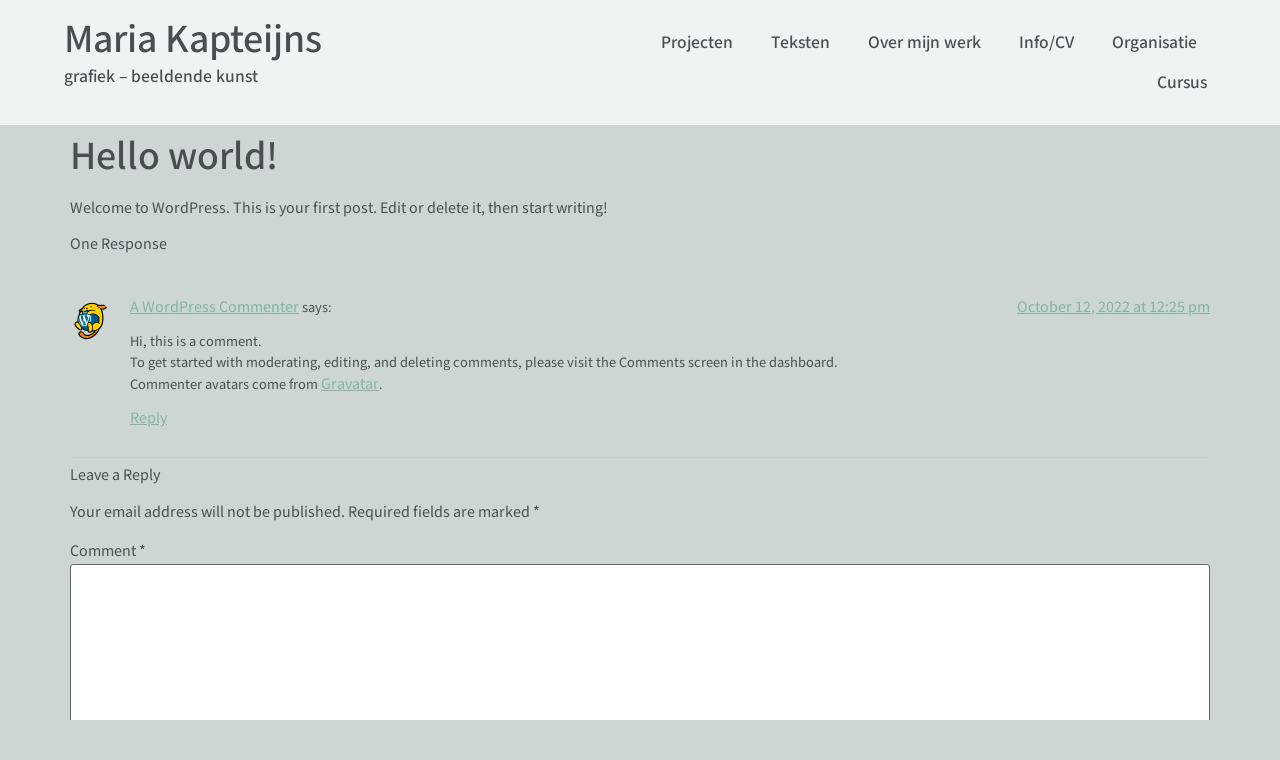

--- FILE ---
content_type: text/html; charset=UTF-8
request_url: https://mariakapteijns.nl/hello-world/
body_size: 12300
content:
<!doctype html>
<html lang="en-US">
<head>
<meta name="MobileOptimized" content="width" />
<meta name="HandheldFriendly" content="true" />
<meta name="generator" content="Drupal 8 (https://www.drupal.org)" />

	<meta charset="UTF-8">
	<meta name="viewport" content="width=device-width, initial-scale=1">
	<link rel="profile" href="https://gmpg.org/xfn/11">
	<title>Hello world! &#8211; Maria Kapteijns</title>
<meta name='robots' content='max-image-preview:large' />
<link rel="alternate" type="application/rss+xml" title="Maria Kapteijns &raquo; Feed" href="https://mariakapteijns.nl/feed/" />
<link rel="alternate" type="application/rss+xml" title="Maria Kapteijns &raquo; Comments Feed" href="https://mariakapteijns.nl/comments/feed/" />
<link rel="alternate" type="application/rss+xml" title="Maria Kapteijns &raquo; Hello world! Comments Feed" href="https://mariakapteijns.nl/hello-world/feed/" />
<link rel="alternate" title="oEmbed (JSON)" type="application/json+oembed" href="https://mariakapteijns.nl/wp-json/oembed/1.0/embed?url=https%3A%2F%2Fmariakapteijns.nl%2Fhello-world%2F" />
<link rel="alternate" title="oEmbed (XML)" type="text/xml+oembed" href="https://mariakapteijns.nl/wp-json/oembed/1.0/embed?url=https%3A%2F%2Fmariakapteijns.nl%2Fhello-world%2F&#038;format=xml" />
		<style>
			.lazyload,
			.lazyloading {
				max-width: 100%;
			}
		</style>
		<style id='wp-img-auto-sizes-contain-inline-css'>
img:is([sizes=auto i],[sizes^="auto," i]){contain-intrinsic-size:3000px 1500px}

</style>
<style id='wp-emoji-styles-inline-css'>

	img.wp-smiley, img.emoji {
		display: inline !important;
		border: none !important;
		box-shadow: none !important;
		height: 1em !important;
		width: 1em !important;
		margin: 0 0.07em !important;
		vertical-align: -0.1em !important;
		background: none !important;
		padding: 0 !important;
	}

</style>
<link rel='stylesheet' id='wp-block-library-css' href='https://mariakapteijns.nl/lib/css/dist/block-library/style.min.css' media='all' />
<link rel='stylesheet' id='jet-engine-frontend-css' href='https://mariakapteijns.nl/modules/6288320f55/assets/css/frontend.css' media='all' />
<style id='global-styles-inline-css'>
:root{--wp--preset--aspect-ratio--square: 1;--wp--preset--aspect-ratio--4-3: 4/3;--wp--preset--aspect-ratio--3-4: 3/4;--wp--preset--aspect-ratio--3-2: 3/2;--wp--preset--aspect-ratio--2-3: 2/3;--wp--preset--aspect-ratio--16-9: 16/9;--wp--preset--aspect-ratio--9-16: 9/16;--wp--preset--color--black: #000000;--wp--preset--color--cyan-bluish-gray: #abb8c3;--wp--preset--color--white: #ffffff;--wp--preset--color--pale-pink: #f78da7;--wp--preset--color--vivid-red: #cf2e2e;--wp--preset--color--luminous-vivid-orange: #ff6900;--wp--preset--color--luminous-vivid-amber: #fcb900;--wp--preset--color--light-green-cyan: #7bdcb5;--wp--preset--color--vivid-green-cyan: #00d084;--wp--preset--color--pale-cyan-blue: #8ed1fc;--wp--preset--color--vivid-cyan-blue: #0693e3;--wp--preset--color--vivid-purple: #9b51e0;--wp--preset--gradient--vivid-cyan-blue-to-vivid-purple: linear-gradient(135deg,rgb(6,147,227) 0%,rgb(155,81,224) 100%);--wp--preset--gradient--light-green-cyan-to-vivid-green-cyan: linear-gradient(135deg,rgb(122,220,180) 0%,rgb(0,208,130) 100%);--wp--preset--gradient--luminous-vivid-amber-to-luminous-vivid-orange: linear-gradient(135deg,rgb(252,185,0) 0%,rgb(255,105,0) 100%);--wp--preset--gradient--luminous-vivid-orange-to-vivid-red: linear-gradient(135deg,rgb(255,105,0) 0%,rgb(207,46,46) 100%);--wp--preset--gradient--very-light-gray-to-cyan-bluish-gray: linear-gradient(135deg,rgb(238,238,238) 0%,rgb(169,184,195) 100%);--wp--preset--gradient--cool-to-warm-spectrum: linear-gradient(135deg,rgb(74,234,220) 0%,rgb(151,120,209) 20%,rgb(207,42,186) 40%,rgb(238,44,130) 60%,rgb(251,105,98) 80%,rgb(254,248,76) 100%);--wp--preset--gradient--blush-light-purple: linear-gradient(135deg,rgb(255,206,236) 0%,rgb(152,150,240) 100%);--wp--preset--gradient--blush-bordeaux: linear-gradient(135deg,rgb(254,205,165) 0%,rgb(254,45,45) 50%,rgb(107,0,62) 100%);--wp--preset--gradient--luminous-dusk: linear-gradient(135deg,rgb(255,203,112) 0%,rgb(199,81,192) 50%,rgb(65,88,208) 100%);--wp--preset--gradient--pale-ocean: linear-gradient(135deg,rgb(255,245,203) 0%,rgb(182,227,212) 50%,rgb(51,167,181) 100%);--wp--preset--gradient--electric-grass: linear-gradient(135deg,rgb(202,248,128) 0%,rgb(113,206,126) 100%);--wp--preset--gradient--midnight: linear-gradient(135deg,rgb(2,3,129) 0%,rgb(40,116,252) 100%);--wp--preset--font-size--small: 13px;--wp--preset--font-size--medium: 20px;--wp--preset--font-size--large: 36px;--wp--preset--font-size--x-large: 42px;--wp--preset--spacing--20: 0.44rem;--wp--preset--spacing--30: 0.67rem;--wp--preset--spacing--40: 1rem;--wp--preset--spacing--50: 1.5rem;--wp--preset--spacing--60: 2.25rem;--wp--preset--spacing--70: 3.38rem;--wp--preset--spacing--80: 5.06rem;--wp--preset--shadow--natural: 6px 6px 9px rgba(0, 0, 0, 0.2);--wp--preset--shadow--deep: 12px 12px 50px rgba(0, 0, 0, 0.4);--wp--preset--shadow--sharp: 6px 6px 0px rgba(0, 0, 0, 0.2);--wp--preset--shadow--outlined: 6px 6px 0px -3px rgb(255, 255, 255), 6px 6px rgb(0, 0, 0);--wp--preset--shadow--crisp: 6px 6px 0px rgb(0, 0, 0);}:root { --wp--style--global--content-size: 800px;--wp--style--global--wide-size: 1200px; }:where(body) { margin: 0; }.wp-site-blocks > .alignleft { float: left; margin-right: 2em; }.wp-site-blocks > .alignright { float: right; margin-left: 2em; }.wp-site-blocks > .aligncenter { justify-content: center; margin-left: auto; margin-right: auto; }:where(.wp-site-blocks) > * { margin-block-start: 24px; margin-block-end: 0; }:where(.wp-site-blocks) > :first-child { margin-block-start: 0; }:where(.wp-site-blocks) > :last-child { margin-block-end: 0; }:root { --wp--style--block-gap: 24px; }:root :where(.is-layout-flow) > :first-child{margin-block-start: 0;}:root :where(.is-layout-flow) > :last-child{margin-block-end: 0;}:root :where(.is-layout-flow) > *{margin-block-start: 24px;margin-block-end: 0;}:root :where(.is-layout-constrained) > :first-child{margin-block-start: 0;}:root :where(.is-layout-constrained) > :last-child{margin-block-end: 0;}:root :where(.is-layout-constrained) > *{margin-block-start: 24px;margin-block-end: 0;}:root :where(.is-layout-flex){gap: 24px;}:root :where(.is-layout-grid){gap: 24px;}.is-layout-flow > .alignleft{float: left;margin-inline-start: 0;margin-inline-end: 2em;}.is-layout-flow > .alignright{float: right;margin-inline-start: 2em;margin-inline-end: 0;}.is-layout-flow > .aligncenter{margin-left: auto !important;margin-right: auto !important;}.is-layout-constrained > .alignleft{float: left;margin-inline-start: 0;margin-inline-end: 2em;}.is-layout-constrained > .alignright{float: right;margin-inline-start: 2em;margin-inline-end: 0;}.is-layout-constrained > .aligncenter{margin-left: auto !important;margin-right: auto !important;}.is-layout-constrained > :where(:not(.alignleft):not(.alignright):not(.alignfull)){max-width: var(--wp--style--global--content-size);margin-left: auto !important;margin-right: auto !important;}.is-layout-constrained > .alignwide{max-width: var(--wp--style--global--wide-size);}body .is-layout-flex{display: flex;}.is-layout-flex{flex-wrap: wrap;align-items: center;}.is-layout-flex > :is(*, div){margin: 0;}body .is-layout-grid{display: grid;}.is-layout-grid > :is(*, div){margin: 0;}body{padding-top: 0px;padding-right: 0px;padding-bottom: 0px;padding-left: 0px;}a:where(:not(.wp-element-button)){text-decoration: underline;}:root :where(.wp-element-button, .wp-block-button__link){background-color: #32373c;border-width: 0;color: #fff;font-family: inherit;font-size: inherit;font-style: inherit;font-weight: inherit;letter-spacing: inherit;line-height: inherit;padding-top: calc(0.667em + 2px);padding-right: calc(1.333em + 2px);padding-bottom: calc(0.667em + 2px);padding-left: calc(1.333em + 2px);text-decoration: none;text-transform: inherit;}.has-black-color{color: var(--wp--preset--color--black) !important;}.has-cyan-bluish-gray-color{color: var(--wp--preset--color--cyan-bluish-gray) !important;}.has-white-color{color: var(--wp--preset--color--white) !important;}.has-pale-pink-color{color: var(--wp--preset--color--pale-pink) !important;}.has-vivid-red-color{color: var(--wp--preset--color--vivid-red) !important;}.has-luminous-vivid-orange-color{color: var(--wp--preset--color--luminous-vivid-orange) !important;}.has-luminous-vivid-amber-color{color: var(--wp--preset--color--luminous-vivid-amber) !important;}.has-light-green-cyan-color{color: var(--wp--preset--color--light-green-cyan) !important;}.has-vivid-green-cyan-color{color: var(--wp--preset--color--vivid-green-cyan) !important;}.has-pale-cyan-blue-color{color: var(--wp--preset--color--pale-cyan-blue) !important;}.has-vivid-cyan-blue-color{color: var(--wp--preset--color--vivid-cyan-blue) !important;}.has-vivid-purple-color{color: var(--wp--preset--color--vivid-purple) !important;}.has-black-background-color{background-color: var(--wp--preset--color--black) !important;}.has-cyan-bluish-gray-background-color{background-color: var(--wp--preset--color--cyan-bluish-gray) !important;}.has-white-background-color{background-color: var(--wp--preset--color--white) !important;}.has-pale-pink-background-color{background-color: var(--wp--preset--color--pale-pink) !important;}.has-vivid-red-background-color{background-color: var(--wp--preset--color--vivid-red) !important;}.has-luminous-vivid-orange-background-color{background-color: var(--wp--preset--color--luminous-vivid-orange) !important;}.has-luminous-vivid-amber-background-color{background-color: var(--wp--preset--color--luminous-vivid-amber) !important;}.has-light-green-cyan-background-color{background-color: var(--wp--preset--color--light-green-cyan) !important;}.has-vivid-green-cyan-background-color{background-color: var(--wp--preset--color--vivid-green-cyan) !important;}.has-pale-cyan-blue-background-color{background-color: var(--wp--preset--color--pale-cyan-blue) !important;}.has-vivid-cyan-blue-background-color{background-color: var(--wp--preset--color--vivid-cyan-blue) !important;}.has-vivid-purple-background-color{background-color: var(--wp--preset--color--vivid-purple) !important;}.has-black-border-color{border-color: var(--wp--preset--color--black) !important;}.has-cyan-bluish-gray-border-color{border-color: var(--wp--preset--color--cyan-bluish-gray) !important;}.has-white-border-color{border-color: var(--wp--preset--color--white) !important;}.has-pale-pink-border-color{border-color: var(--wp--preset--color--pale-pink) !important;}.has-vivid-red-border-color{border-color: var(--wp--preset--color--vivid-red) !important;}.has-luminous-vivid-orange-border-color{border-color: var(--wp--preset--color--luminous-vivid-orange) !important;}.has-luminous-vivid-amber-border-color{border-color: var(--wp--preset--color--luminous-vivid-amber) !important;}.has-light-green-cyan-border-color{border-color: var(--wp--preset--color--light-green-cyan) !important;}.has-vivid-green-cyan-border-color{border-color: var(--wp--preset--color--vivid-green-cyan) !important;}.has-pale-cyan-blue-border-color{border-color: var(--wp--preset--color--pale-cyan-blue) !important;}.has-vivid-cyan-blue-border-color{border-color: var(--wp--preset--color--vivid-cyan-blue) !important;}.has-vivid-purple-border-color{border-color: var(--wp--preset--color--vivid-purple) !important;}.has-vivid-cyan-blue-to-vivid-purple-gradient-background{background: var(--wp--preset--gradient--vivid-cyan-blue-to-vivid-purple) !important;}.has-light-green-cyan-to-vivid-green-cyan-gradient-background{background: var(--wp--preset--gradient--light-green-cyan-to-vivid-green-cyan) !important;}.has-luminous-vivid-amber-to-luminous-vivid-orange-gradient-background{background: var(--wp--preset--gradient--luminous-vivid-amber-to-luminous-vivid-orange) !important;}.has-luminous-vivid-orange-to-vivid-red-gradient-background{background: var(--wp--preset--gradient--luminous-vivid-orange-to-vivid-red) !important;}.has-very-light-gray-to-cyan-bluish-gray-gradient-background{background: var(--wp--preset--gradient--very-light-gray-to-cyan-bluish-gray) !important;}.has-cool-to-warm-spectrum-gradient-background{background: var(--wp--preset--gradient--cool-to-warm-spectrum) !important;}.has-blush-light-purple-gradient-background{background: var(--wp--preset--gradient--blush-light-purple) !important;}.has-blush-bordeaux-gradient-background{background: var(--wp--preset--gradient--blush-bordeaux) !important;}.has-luminous-dusk-gradient-background{background: var(--wp--preset--gradient--luminous-dusk) !important;}.has-pale-ocean-gradient-background{background: var(--wp--preset--gradient--pale-ocean) !important;}.has-electric-grass-gradient-background{background: var(--wp--preset--gradient--electric-grass) !important;}.has-midnight-gradient-background{background: var(--wp--preset--gradient--midnight) !important;}.has-small-font-size{font-size: var(--wp--preset--font-size--small) !important;}.has-medium-font-size{font-size: var(--wp--preset--font-size--medium) !important;}.has-large-font-size{font-size: var(--wp--preset--font-size--large) !important;}.has-x-large-font-size{font-size: var(--wp--preset--font-size--x-large) !important;}
:root :where(.wp-block-pullquote){font-size: 1.5em;line-height: 1.6;}

</style>
<link rel='stylesheet' id='hello-elementor-css' href='https://mariakapteijns.nl/views/7a3fccae50/assets/css/reset.css' media='all' />
<link rel='stylesheet' id='hello-elementor-theme-style-css' href='https://mariakapteijns.nl/views/7a3fccae50/assets/css/theme.css' media='all' />
<link rel='stylesheet' id='hello-elementor-header-footer-css' href='https://mariakapteijns.nl/views/7a3fccae50/assets/css/header-footer.css' media='all' />
<link rel='stylesheet' id='elementor-frontend-css' href='https://mariakapteijns.nl/modules/f65f29574d/assets/css/frontend.min.css' media='all' />
<link rel='stylesheet' id='elementor-post-6-css' href='https://mariakapteijns.nl/storage/elementor/css/post-6.css' media='all' />
<link rel='stylesheet' id='widget-heading-css' href='https://mariakapteijns.nl/modules/f65f29574d/assets/css/widget-heading.min.css' media='all' />
<link rel='stylesheet' id='widget-nav-menu-css' href='https://mariakapteijns.nl/modules/ccc473c329/assets/css/widget-nav-menu.min.css' media='all' />
<link rel='stylesheet' id='e-sticky-css' href='https://mariakapteijns.nl/modules/ccc473c329/assets/css/modules/sticky.min.css' media='all' />
<link rel='stylesheet' id='widget-social-icons-css' href='https://mariakapteijns.nl/modules/f65f29574d/assets/css/widget-social-icons.min.css' media='all' />
<link rel='stylesheet' id='e-apple-webkit-css' href='https://mariakapteijns.nl/modules/f65f29574d/assets/css/conditionals/apple-webkit.min.css' media='all' />
<link rel='stylesheet' id='elementor-icons-css' href='https://mariakapteijns.nl/modules/f65f29574d/assets/lib/eicons/css/elementor-icons.min.css' media='all' />
<link rel='stylesheet' id='elementor-post-537-css' href='https://mariakapteijns.nl/storage/elementor/css/post-537.css' media='all' />
<link rel='stylesheet' id='elementor-post-548-css' href='https://mariakapteijns.nl/storage/elementor/css/post-548.css' media='all' />
<link rel='stylesheet' id='elementor-gf-local-mada-css' href='https://mariakapteijns.nl/storage/elementor/google-fonts/css/mada.css' media='all' />
<link rel='stylesheet' id='elementor-icons-shared-0-css' href='https://mariakapteijns.nl/modules/f65f29574d/assets/lib/font-awesome/css/fontawesome.min.css' media='all' />
<link rel='stylesheet' id='elementor-icons-fa-solid-css' href='https://mariakapteijns.nl/modules/f65f29574d/assets/lib/font-awesome/css/solid.min.css' media='all' />
<link rel='stylesheet' id='elementor-icons-fa-brands-css' href='https://mariakapteijns.nl/modules/f65f29574d/assets/lib/font-awesome/css/brands.min.css' media='all' />
<script src="https://mariakapteijns.nl/lib/js/jquery/jquery.min.js" id="jquery-core-js"></script>
<script src="https://mariakapteijns.nl/lib/js/jquery/jquery-migrate.min.js" id="jquery-migrate-js"></script>
<link rel="canonical" href="https://mariakapteijns.nl/hello-world/" />
<link rel='shortlink' href='https://mariakapteijns.nl/?p=1' />
		<script>
			document.documentElement.className = document.documentElement.className.replace('no-js', 'js');
		</script>
				<style>
			.no-js img.lazyload {
				display: none;
			}

			figure.wp-block-image img.lazyloading {
				min-width: 150px;
			}

			.lazyload,
			.lazyloading {
				--smush-placeholder-width: 100px;
				--smush-placeholder-aspect-ratio: 1/1;
				width: var(--smush-image-width, var(--smush-placeholder-width)) !important;
				aspect-ratio: var(--smush-image-aspect-ratio, var(--smush-placeholder-aspect-ratio)) !important;
			}

						.lazyload, .lazyloading {
				opacity: 0;
			}

			.lazyloaded {
				opacity: 1;
				transition: opacity 400ms;
				transition-delay: 0ms;
			}

					</style>
		
			<style>
				.e-con.e-parent:nth-of-type(n+4):not(.e-lazyloaded):not(.e-no-lazyload),
				.e-con.e-parent:nth-of-type(n+4):not(.e-lazyloaded):not(.e-no-lazyload) * {
					background-image: none !important;
				}
				@media screen and (max-height: 1024px) {
					.e-con.e-parent:nth-of-type(n+3):not(.e-lazyloaded):not(.e-no-lazyload),
					.e-con.e-parent:nth-of-type(n+3):not(.e-lazyloaded):not(.e-no-lazyload) * {
						background-image: none !important;
					}
				}
				@media screen and (max-height: 640px) {
					.e-con.e-parent:nth-of-type(n+2):not(.e-lazyloaded):not(.e-no-lazyload),
					.e-con.e-parent:nth-of-type(n+2):not(.e-lazyloaded):not(.e-no-lazyload) * {
						background-image: none !important;
					}
				}
			</style>
			<link rel="icon" href="https://mariakapteijns.nl/storage/2022/11/T13N-150x150.jpg" sizes="32x32" />
<link rel="icon" href="https://mariakapteijns.nl/storage/2022/11/T13N.jpg" sizes="192x192" />
<link rel="apple-touch-icon" href="https://mariakapteijns.nl/storage/2022/11/T13N.jpg" />
<meta name="msapplication-TileImage" content="https://mariakapteijns.nl/storage/2022/11/T13N.jpg" />
</head>
<body class="wp-singular post-template-default single single-post postid-1 single-format-standard wp-custom-logo wp-embed-responsive wp-theme-hello-elementor hello-elementor-default elementor-default elementor-kit-6">


<a class="skip-link screen-reader-text" href="#content">Skip to content</a>

		<header data-elementor-type="header" data-elementor-id="537" class="elementor elementor-537 elementor-location-header" data-elementor-post-type="elementor_library">
					<section class="elementor-section elementor-top-section elementor-element elementor-element-67fe0a85 elementor-section-full_width elementor-section-height-min-height elementor-section-items-stretch elementor-section-height-default" data-id="67fe0a85" data-element_type="section" data-settings="{&quot;sticky&quot;:&quot;top&quot;,&quot;background_background&quot;:&quot;classic&quot;,&quot;jet_parallax_layout_list&quot;:[],&quot;sticky_on&quot;:[&quot;desktop&quot;,&quot;tablet&quot;,&quot;mobile&quot;],&quot;sticky_offset&quot;:0,&quot;sticky_effects_offset&quot;:0,&quot;sticky_anchor_link_offset&quot;:0}">
						<div class="elementor-container elementor-column-gap-default">
					<div class="elementor-column elementor-col-50 elementor-top-column elementor-element elementor-element-3169403f" data-id="3169403f" data-element_type="column">
			<div class="elementor-widget-wrap elementor-element-populated">
						<div class="elementor-element elementor-element-d9103ae elementor-widget elementor-widget-heading" data-id="d9103ae" data-element_type="widget" data-widget_type="heading.default">
				<div class="elementor-widget-container">
					<h2 class="elementor-heading-title elementor-size-default">Maria Kapteijns </h2>				</div>
				</div>
				<div class="elementor-element elementor-element-e52afcc elementor-hidden-mobile elementor-widget elementor-widget-text-editor" data-id="e52afcc" data-element_type="widget" data-widget_type="text-editor.default">
				<div class="elementor-widget-container">
									<p>grafiek &#8211; beeldende kunst </p>								</div>
				</div>
					</div>
		</div>
				<div class="elementor-column elementor-col-50 elementor-top-column elementor-element elementor-element-1a0e3d98" data-id="1a0e3d98" data-element_type="column">
			<div class="elementor-widget-wrap elementor-element-populated">
						<div class="elementor-element elementor-element-236e86f7 elementor-nav-menu__align-end elementor-widget__width-initial elementor-nav-menu--dropdown-tablet elementor-nav-menu__text-align-aside elementor-nav-menu--toggle elementor-nav-menu--burger elementor-widget elementor-widget-nav-menu" data-id="236e86f7" data-element_type="widget" data-settings="{&quot;layout&quot;:&quot;horizontal&quot;,&quot;submenu_icon&quot;:{&quot;value&quot;:&quot;&lt;i class=\&quot;fas fa-caret-down\&quot; aria-hidden=\&quot;true\&quot;&gt;&lt;\/i&gt;&quot;,&quot;library&quot;:&quot;fa-solid&quot;},&quot;toggle&quot;:&quot;burger&quot;}" data-widget_type="nav-menu.default">
				<div class="elementor-widget-container">
								<nav aria-label="Menu" class="elementor-nav-menu--main elementor-nav-menu__container elementor-nav-menu--layout-horizontal e--pointer-framed e--animation-fade">
				<ul id="menu-1-236e86f7" class="elementor-nav-menu"><li class="menu-item menu-item-type-post_type menu-item-object-page menu-item-home menu-item-194"><a href="https://mariakapteijns.nl/" class="elementor-item">Projecten</a></li>
<li class="menu-item menu-item-type-post_type menu-item-object-page menu-item-195"><a href="https://mariakapteijns.nl/teksten/" class="elementor-item">Teksten</a></li>
<li class="menu-item menu-item-type-post_type menu-item-object-page menu-item-196"><a href="https://mariakapteijns.nl/over-mijn-werk/" class="elementor-item">Over mijn werk</a></li>
<li class="menu-item menu-item-type-post_type menu-item-object-page menu-item-197"><a href="https://mariakapteijns.nl/info-cv/" class="elementor-item">Info/CV</a></li>
<li class="menu-item menu-item-type-post_type menu-item-object-page menu-item-904"><a href="https://mariakapteijns.nl/organisatie/" class="elementor-item">Organisatie</a></li>
<li class="menu-item menu-item-type-post_type menu-item-object-page menu-item-855"><a href="https://mariakapteijns.nl/cursus/" class="elementor-item">Cursus</a></li>
</ul>			</nav>
					<div class="elementor-menu-toggle" role="button" tabindex="0" aria-label="Menu Toggle" aria-expanded="false">
			<i aria-hidden="true" role="presentation" class="elementor-menu-toggle__icon--open eicon-menu-bar"></i><i aria-hidden="true" role="presentation" class="elementor-menu-toggle__icon--close eicon-close"></i>		</div>
					<nav class="elementor-nav-menu--dropdown elementor-nav-menu__container" aria-hidden="true">
				<ul id="menu-2-236e86f7" class="elementor-nav-menu"><li class="menu-item menu-item-type-post_type menu-item-object-page menu-item-home menu-item-194"><a href="https://mariakapteijns.nl/" class="elementor-item" tabindex="-1">Projecten</a></li>
<li class="menu-item menu-item-type-post_type menu-item-object-page menu-item-195"><a href="https://mariakapteijns.nl/teksten/" class="elementor-item" tabindex="-1">Teksten</a></li>
<li class="menu-item menu-item-type-post_type menu-item-object-page menu-item-196"><a href="https://mariakapteijns.nl/over-mijn-werk/" class="elementor-item" tabindex="-1">Over mijn werk</a></li>
<li class="menu-item menu-item-type-post_type menu-item-object-page menu-item-197"><a href="https://mariakapteijns.nl/info-cv/" class="elementor-item" tabindex="-1">Info/CV</a></li>
<li class="menu-item menu-item-type-post_type menu-item-object-page menu-item-904"><a href="https://mariakapteijns.nl/organisatie/" class="elementor-item" tabindex="-1">Organisatie</a></li>
<li class="menu-item menu-item-type-post_type menu-item-object-page menu-item-855"><a href="https://mariakapteijns.nl/cursus/" class="elementor-item" tabindex="-1">Cursus</a></li>
</ul>			</nav>
						</div>
				</div>
					</div>
		</div>
					</div>
		</section>
				</header>
		
<main id="content" class="site-main post-1 post type-post status-publish format-standard hentry category-uncategorized">

			<div class="page-header">
			<h1 class="entry-title">Hello world!</h1>		</div>
	
	<div class="page-content">
		
<p>Welcome to WordPress. This is your first post. Edit or delete it, then start writing!</p>

		
			</div>

	<section id="comments" class="comments-area">

			<h2 class="title-comments">
			One Response		</h2>

		
		<ol class="comment-list">
					<li id="comment-1" class="comment even thread-even depth-1">
			<article id="div-comment-1" class="comment-body">
				<footer class="comment-meta">
					<div class="comment-author vcard">
						<img alt='' data-src='https://secure.gravatar.com/avatar/8e1606e6fba450a9362af43874c1b2dfad34c782e33d0a51e1b46c18a2a567dd?s=42&#038;d=mm&#038;r=g' data-srcset='https://secure.gravatar.com/avatar/8e1606e6fba450a9362af43874c1b2dfad34c782e33d0a51e1b46c18a2a567dd?s=84&#038;d=mm&#038;r=g 2x' class='avatar avatar-42 photo lazyload' height='42' width='42' decoding='async' src='[data-uri]' style='--smush-placeholder-width: 42px; --smush-placeholder-aspect-ratio: 42/42;' />						<b class="fn"><a href="https://wordpress.org/" class="url" rel="ugc external nofollow">A WordPress Commenter</a></b> <span class="says">says:</span>					</div>

					<div class="comment-metadata">
						<a href="https://mariakapteijns.nl/hello-world/#comment-1"><time datetime="2022-10-12T12:25:06+02:00">October 12, 2022 at 12:25 pm</time></a>					</div>

									</footer>

				<div class="comment-content">
					<p>Hi, this is a comment.<br />
To get started with moderating, editing, and deleting comments, please visit the Comments screen in the dashboard.<br />
Commenter avatars come from <a href="https://en.gravatar.com/">Gravatar</a>.</p>
				</div>

				<div class="reply"><a rel="nofollow" class="comment-reply-link" href="https://mariakapteijns.nl/hello-world/?replytocom=1#respond" data-commentid="1" data-postid="1" data-belowelement="div-comment-1" data-respondelement="respond" data-replyto="Reply to A WordPress Commenter" aria-label="Reply to A WordPress Commenter">Reply</a></div>			</article>
		</li>
		</ol>

		
	
		<div id="respond" class="comment-respond">
		<h2 id="reply-title" class="comment-reply-title">Leave a Reply <small><a rel="nofollow" id="cancel-comment-reply-link" href="/hello-world/#respond" style="display:none;">Cancel reply</a></small></h2><form action="https://mariakapteijns.nl/comments/" method="post" id="commentform" class="comment-form"><p class="comment-notes"><span id="email-notes">Your email address will not be published.</span> <span class="required-field-message">Required fields are marked <span class="required">*</span></span></p><p class="comment-form-comment"><label for="comment">Comment <span class="required">*</span></label> <textarea id="comment" name="comment" cols="45" rows="8" maxlength="65525" required></textarea></p><p class="comment-form-author"><label for="author">Name</label> <input id="author" name="author" type="text" value="" size="30" maxlength="245" autocomplete="name" /></p>
<p class="comment-form-email"><label for="email">Email</label> <input id="email" name="email" type="email" value="" size="30" maxlength="100" aria-describedby="email-notes" autocomplete="email" /></p>
<p class="comment-form-url"><label for="url">Website</label> <input id="url" name="url" type="url" value="" size="30" maxlength="200" autocomplete="url" /></p>
<p class="comment-form-cookies-consent"><input id="wp-comment-cookies-consent" name="wp-comment-cookies-consent" type="checkbox" value="yes" /> <label for="wp-comment-cookies-consent">Save my name, email, and website in this browser for the next time I comment.</label></p>
<p class="form-submit"><input name="submit" type="submit" id="submit" class="submit" value="Post Comment" /> <input type='hidden' name='comment_post_ID' value='1' id='comment_post_ID' />
<input type='hidden' name='comment_parent' id='comment_parent' value='0' />
</p></form>	</div>
	
</section>

</main>

			<footer data-elementor-type="footer" data-elementor-id="548" class="elementor elementor-548 elementor-location-footer" data-elementor-post-type="elementor_library">
					<footer class="elementor-section elementor-top-section elementor-element elementor-element-6cc76433 elementor-section-height-min-height elementor-section-content-middle elementor-section-boxed elementor-section-height-default elementor-section-items-middle" data-id="6cc76433" data-element_type="section" data-settings="{&quot;jet_parallax_layout_list&quot;:[]}">
						<div class="elementor-container elementor-column-gap-default">
					<div class="elementor-column elementor-col-50 elementor-top-column elementor-element elementor-element-1e28dd19" data-id="1e28dd19" data-element_type="column">
			<div class="elementor-widget-wrap elementor-element-populated">
						<div class="elementor-element elementor-element-268c422a elementor-widget elementor-widget-heading" data-id="268c422a" data-element_type="widget" data-widget_type="heading.default">
				<div class="elementor-widget-container">
					<p class="elementor-heading-title elementor-size-default">Made by Marijn Dijkmeijer</p>				</div>
				</div>
					</div>
		</div>
				<div class="elementor-column elementor-col-50 elementor-top-column elementor-element elementor-element-252bf99d" data-id="252bf99d" data-element_type="column">
			<div class="elementor-widget-wrap elementor-element-populated">
						<div class="elementor-element elementor-element-5fa19b5d e-grid-align-right e-grid-align-mobile-center elementor-shape-rounded elementor-grid-0 elementor-widget elementor-widget-social-icons" data-id="5fa19b5d" data-element_type="widget" data-widget_type="social-icons.default">
				<div class="elementor-widget-container">
							<div class="elementor-social-icons-wrapper elementor-grid" role="list">
							<span class="elementor-grid-item" role="listitem">
					<a class="elementor-icon elementor-social-icon elementor-social-icon-linkedin elementor-repeater-item-993ef04" href="https://www.linkedin.com/in/maria-kapteijns-423a53164/?originalSubdomain=nl" target="_blank">
						<span class="elementor-screen-only">Linkedin</span>
						<i aria-hidden="true" class="fab fa-linkedin"></i>					</a>
				</span>
							<span class="elementor-grid-item" role="listitem">
					<a class="elementor-icon elementor-social-icon elementor-social-icon-instagram elementor-repeater-item-a229ff5" href="https://www.instagram.com/mariakapteijns040/" target="_blank">
						<span class="elementor-screen-only">Instagram</span>
						<i aria-hidden="true" class="fab fa-instagram"></i>					</a>
				</span>
							<span class="elementor-grid-item" role="listitem">
					<a class="elementor-icon elementor-social-icon elementor-social-icon-vimeo elementor-repeater-item-a1c64d4" href="https://vimeo.com/user65531224" target="_blank">
						<span class="elementor-screen-only">Vimeo</span>
						<i aria-hidden="true" class="fab fa-vimeo"></i>					</a>
				</span>
					</div>
						</div>
				</div>
					</div>
		</div>
					</div>
		</footer>
				</footer>
		
<script type="speculationrules">
{"prefetch":[{"source":"document","where":{"and":[{"href_matches":"/*"},{"not":{"href_matches":["/wp-content/uploads/*","/wp-content/*","/wp-content/plugins/*","/wp-content/themes/hello-elementor/*","/*\\?(.+)"]}},{"not":{"selector_matches":"a[rel~=\"nofollow\"]"}},{"not":{"selector_matches":".no-prefetch, .no-prefetch a"}}]},"eagerness":"conservative"}]}
</script>
			<script>
				const lazyloadRunObserver = () => {
					const lazyloadBackgrounds = document.querySelectorAll( `.e-con.e-parent:not(.e-lazyloaded)` );
					const lazyloadBackgroundObserver = new IntersectionObserver( ( entries ) => {
						entries.forEach( ( entry ) => {
							if ( entry.isIntersecting ) {
								let lazyloadBackground = entry.target;
								if( lazyloadBackground ) {
									lazyloadBackground.classList.add( 'e-lazyloaded' );
								}
								lazyloadBackgroundObserver.unobserve( entry.target );
							}
						});
					}, { rootMargin: '200px 0px 200px 0px' } );
					lazyloadBackgrounds.forEach( ( lazyloadBackground ) => {
						lazyloadBackgroundObserver.observe( lazyloadBackground );
					} );
				};
				const events = [
					'DOMContentLoaded',
					'elementor/lazyload/observe',
				];
				events.forEach( ( event ) => {
					document.addEventListener( event, lazyloadRunObserver );
				} );
			</script>
			<link rel='stylesheet' id='jet-elements-css' href='https://mariakapteijns.nl/modules/6e430aa1a8/assets/css/jet-elements.css' media='all' />
<script src="https://mariakapteijns.nl/views/7a3fccae50/assets/js/hello-frontend.js" id="hello-theme-frontend-js"></script>
<script src="https://mariakapteijns.nl/modules/f65f29574d/assets/js/webpack.runtime.min.js" id="elementor-webpack-runtime-js"></script>
<script src="https://mariakapteijns.nl/modules/f65f29574d/assets/js/frontend-modules.min.js" id="elementor-frontend-modules-js"></script>
<script src="https://mariakapteijns.nl/lib/js/jquery/ui/core.min.js" id="jquery-ui-core-js"></script>
<script id="elementor-frontend-js-before">
var elementorFrontendConfig = {"environmentMode":{"edit":false,"wpPreview":false,"isScriptDebug":false},"i18n":{"shareOnFacebook":"Share on Facebook","shareOnTwitter":"Share on Twitter","pinIt":"Pin it","download":"Download","downloadImage":"Download image","fullscreen":"Fullscreen","zoom":"Zoom","share":"Share","playVideo":"Play Video","previous":"Previous","next":"Next","close":"Close","a11yCarouselPrevSlideMessage":"Previous slide","a11yCarouselNextSlideMessage":"Next slide","a11yCarouselFirstSlideMessage":"This is the first slide","a11yCarouselLastSlideMessage":"This is the last slide","a11yCarouselPaginationBulletMessage":"Go to slide"},"is_rtl":false,"breakpoints":{"xs":0,"sm":480,"md":768,"lg":1025,"xl":1440,"xxl":1600},"responsive":{"breakpoints":{"mobile":{"label":"Mobile Portrait","value":767,"default_value":767,"direction":"max","is_enabled":true},"mobile_extra":{"label":"Mobile Landscape","value":880,"default_value":880,"direction":"max","is_enabled":false},"tablet":{"label":"Tablet Portrait","value":1024,"default_value":1024,"direction":"max","is_enabled":true},"tablet_extra":{"label":"Tablet Landscape","value":1200,"default_value":1200,"direction":"max","is_enabled":false},"laptop":{"label":"Laptop","value":1366,"default_value":1366,"direction":"max","is_enabled":false},"widescreen":{"label":"Widescreen","value":2400,"default_value":2400,"direction":"min","is_enabled":false}},"hasCustomBreakpoints":false},"version":"3.34.0","is_static":false,"experimentalFeatures":{"additional_custom_breakpoints":true,"theme_builder_v2":true,"hello-theme-header-footer":true,"home_screen":true,"global_classes_should_enforce_capabilities":true,"e_variables":true,"cloud-library":true,"e_opt_in_v4_page":true,"e_interactions":true,"import-export-customization":true,"e_pro_variables":true},"urls":{"assets":"https:\/\/mariakapteijns.nl\/modules\/f65f29574d\/assets\/","ajaxurl":"https:\/\/mariakapteijns.nl\/wp-admin\/admin-ajax.php","uploadUrl":"https:\/\/mariakapteijns.nl\/core\/uploads"},"nonces":{"floatingButtonsClickTracking":"e2ee19ea7c"},"swiperClass":"swiper","settings":{"page":[],"editorPreferences":[]},"kit":{"body_background_background":"classic","active_breakpoints":["viewport_mobile","viewport_tablet"],"global_image_lightbox":"yes","lightbox_enable_counter":"yes","lightbox_enable_fullscreen":"yes","lightbox_enable_zoom":"yes","lightbox_enable_share":"yes","lightbox_title_src":"title","lightbox_description_src":"description","hello_header_logo_type":"logo","hello_header_menu_layout":"horizontal"},"post":{"id":1,"title":"Hello%20world%21%20%E2%80%93%20Maria%20Kapteijns","excerpt":"","featuredImage":false}};
</script>
<script src="https://mariakapteijns.nl/modules/f65f29574d/assets/js/frontend.min.js" id="elementor-frontend-js"></script>
<script src="https://mariakapteijns.nl/modules/ccc473c329/assets/lib/smartmenus/jquery.smartmenus.min.js" id="smartmenus-js"></script>
<script src="https://mariakapteijns.nl/modules/ccc473c329/assets/lib/sticky/jquery.sticky.min.js" id="e-sticky-js"></script>
<script id="smush-lazy-load-js-before">
var smushLazyLoadOptions = {"autoResizingEnabled":false,"autoResizeOptions":{"precision":5,"skipAutoWidth":true}};
</script>
<script src="https://mariakapteijns.nl/modules/cec2025f55/app/assets/js/smush-lazy-load.min.js" id="smush-lazy-load-js"></script>
<script src="https://mariakapteijns.nl/lib/js/comment-reply.min.js" id="comment-reply-js" async data-wp-strategy="async" fetchpriority="low"></script>
<script src="https://mariakapteijns.nl/modules/ccc473c329/assets/js/webpack-pro.runtime.min.js" id="elementor-pro-webpack-runtime-js"></script>
<script src="https://mariakapteijns.nl/lib/js/dist/hooks.min.js" id="wp-hooks-js"></script>
<script src="https://mariakapteijns.nl/lib/js/dist/i18n.min.js" id="wp-i18n-js"></script>
<script id="wp-i18n-js-after">
wp.i18n.setLocaleData( { 'text direction\u0004ltr': [ 'ltr' ] } );
</script>
<script id="elementor-pro-frontend-js-before">
var ElementorProFrontendConfig = {"ajaxurl":"https:\/\/mariakapteijns.nl\/wp-admin\/admin-ajax.php","nonce":"c4273111cc","urls":{"assets":"https:\/\/mariakapteijns.nl\/modules\/ccc473c329\/assets\/","rest":"https:\/\/mariakapteijns.nl\/wp-json\/"},"settings":{"lazy_load_background_images":true},"popup":{"hasPopUps":false},"shareButtonsNetworks":{"facebook":{"title":"Facebook","has_counter":true},"twitter":{"title":"Twitter"},"linkedin":{"title":"LinkedIn","has_counter":true},"pinterest":{"title":"Pinterest","has_counter":true},"reddit":{"title":"Reddit","has_counter":true},"vk":{"title":"VK","has_counter":true},"odnoklassniki":{"title":"OK","has_counter":true},"tumblr":{"title":"Tumblr"},"digg":{"title":"Digg"},"skype":{"title":"Skype"},"stumbleupon":{"title":"StumbleUpon","has_counter":true},"mix":{"title":"Mix"},"telegram":{"title":"Telegram"},"pocket":{"title":"Pocket","has_counter":true},"xing":{"title":"XING","has_counter":true},"whatsapp":{"title":"WhatsApp"},"email":{"title":"Email"},"print":{"title":"Print"},"x-twitter":{"title":"X"},"threads":{"title":"Threads"}},"facebook_sdk":{"lang":"en_US","app_id":""},"lottie":{"defaultAnimationUrl":"https:\/\/mariakapteijns.nl\/modules\/ccc473c329\/modules\/lottie\/assets\/animations\/default.json"}};
</script>
<script src="https://mariakapteijns.nl/modules/ccc473c329/assets/js/frontend.min.js" id="elementor-pro-frontend-js"></script>
<script src="https://mariakapteijns.nl/modules/ccc473c329/assets/js/elements-handlers.min.js" id="pro-elements-handlers-js"></script>
<script id="jet-elements-js-extra">
var jetElements = {"ajaxUrl":"https://mariakapteijns.nl/wp-admin/admin-ajax.php","isMobile":"false","templateApiUrl":"https://mariakapteijns.nl/wp-json/jet-elements-api/v1/elementor-template","devMode":"false","messages":{"invalidMail":"Please specify a valid e-mail"}};
</script>
<script src="https://mariakapteijns.nl/modules/6e430aa1a8/assets/js/jet-elements.min.js" id="jet-elements-js"></script>
<script id="wp-emoji-settings" type="application/json">
{"baseUrl":"https://s.w.org/images/core/emoji/17.0.2/72x72/","ext":".png","svgUrl":"https://s.w.org/images/core/emoji/17.0.2/svg/","svgExt":".svg","source":{"concatemoji":"https://mariakapteijns.nl/lib/js/wp-emoji-release.min.js"}}
</script>
<script type="module">
/*! This file is auto-generated */
const a=JSON.parse(document.getElementById("wp-emoji-settings").textContent),o=(window._wpemojiSettings=a,"wpEmojiSettingsSupports"),s=["flag","emoji"];function i(e){try{var t={supportTests:e,timestamp:(new Date).valueOf()};sessionStorage.setItem(o,JSON.stringify(t))}catch(e){}}function c(e,t,n){e.clearRect(0,0,e.canvas.width,e.canvas.height),e.fillText(t,0,0);t=new Uint32Array(e.getImageData(0,0,e.canvas.width,e.canvas.height).data);e.clearRect(0,0,e.canvas.width,e.canvas.height),e.fillText(n,0,0);const a=new Uint32Array(e.getImageData(0,0,e.canvas.width,e.canvas.height).data);return t.every((e,t)=>e===a[t])}function p(e,t){e.clearRect(0,0,e.canvas.width,e.canvas.height),e.fillText(t,0,0);var n=e.getImageData(16,16,1,1);for(let e=0;e<n.data.length;e++)if(0!==n.data[e])return!1;return!0}function u(e,t,n,a){switch(t){case"flag":return n(e,"\ud83c\udff3\ufe0f\u200d\u26a7\ufe0f","\ud83c\udff3\ufe0f\u200b\u26a7\ufe0f")?!1:!n(e,"\ud83c\udde8\ud83c\uddf6","\ud83c\udde8\u200b\ud83c\uddf6")&&!n(e,"\ud83c\udff4\udb40\udc67\udb40\udc62\udb40\udc65\udb40\udc6e\udb40\udc67\udb40\udc7f","\ud83c\udff4\u200b\udb40\udc67\u200b\udb40\udc62\u200b\udb40\udc65\u200b\udb40\udc6e\u200b\udb40\udc67\u200b\udb40\udc7f");case"emoji":return!a(e,"\ud83e\u1fac8")}return!1}function f(e,t,n,a){let r;const o=(r="undefined"!=typeof WorkerGlobalScope&&self instanceof WorkerGlobalScope?new OffscreenCanvas(300,150):document.createElement("canvas")).getContext("2d",{willReadFrequently:!0}),s=(o.textBaseline="top",o.font="600 32px Arial",{});return e.forEach(e=>{s[e]=t(o,e,n,a)}),s}function r(e){var t=document.createElement("script");t.src=e,t.defer=!0,document.head.appendChild(t)}a.supports={everything:!0,everythingExceptFlag:!0},new Promise(t=>{let n=function(){try{var e=JSON.parse(sessionStorage.getItem(o));if("object"==typeof e&&"number"==typeof e.timestamp&&(new Date).valueOf()<e.timestamp+604800&&"object"==typeof e.supportTests)return e.supportTests}catch(e){}return null}();if(!n){if("undefined"!=typeof Worker&&"undefined"!=typeof OffscreenCanvas&&"undefined"!=typeof URL&&URL.createObjectURL&&"undefined"!=typeof Blob)try{var e="postMessage("+f.toString()+"("+[JSON.stringify(s),u.toString(),c.toString(),p.toString()].join(",")+"));",a=new Blob([e],{type:"text/javascript"});const r=new Worker(URL.createObjectURL(a),{name:"wpTestEmojiSupports"});return void(r.onmessage=e=>{i(n=e.data),r.terminate(),t(n)})}catch(e){}i(n=f(s,u,c,p))}t(n)}).then(e=>{for(const n in e)a.supports[n]=e[n],a.supports.everything=a.supports.everything&&a.supports[n],"flag"!==n&&(a.supports.everythingExceptFlag=a.supports.everythingExceptFlag&&a.supports[n]);var t;a.supports.everythingExceptFlag=a.supports.everythingExceptFlag&&!a.supports.flag,a.supports.everything||((t=a.source||{}).concatemoji?r(t.concatemoji):t.wpemoji&&t.twemoji&&(r(t.twemoji),r(t.wpemoji)))});
</script>

</body>
</html>


--- FILE ---
content_type: text/css
request_url: https://mariakapteijns.nl/storage/elementor/css/post-537.css
body_size: 996
content:
.elementor-537 .elementor-element.elementor-element-67fe0a85:not(.elementor-motion-effects-element-type-background), .elementor-537 .elementor-element.elementor-element-67fe0a85 > .elementor-motion-effects-container > .elementor-motion-effects-layer{background-color:var( --e-global-color-a1af557 );}.elementor-537 .elementor-element.elementor-element-67fe0a85 > .elementor-container{min-height:125px;}.elementor-537 .elementor-element.elementor-element-67fe0a85{border-style:solid;border-width:0px 0px 0px 0px;border-color:#E7E7E7;transition:background 0.3s, border 0.3s, border-radius 0.3s, box-shadow 0.3s;padding:0% 5% 0% 5%;}.elementor-537 .elementor-element.elementor-element-67fe0a85 > .elementor-background-overlay{transition:background 0.3s, border-radius 0.3s, opacity 0.3s;}.elementor-bc-flex-widget .elementor-537 .elementor-element.elementor-element-3169403f.elementor-column .elementor-widget-wrap{align-items:center;}.elementor-537 .elementor-element.elementor-element-3169403f.elementor-column.elementor-element[data-element_type="column"] > .elementor-widget-wrap.elementor-element-populated{align-content:center;align-items:center;}.elementor-537 .elementor-element.elementor-element-3169403f > .elementor-element-populated{padding:0px 0px 0px 0px;}.elementor-widget-heading .elementor-heading-title{font-family:var( --e-global-typography-primary-font-family ), Sans-serif;font-size:var( --e-global-typography-primary-font-size );font-weight:var( --e-global-typography-primary-font-weight );color:var( --e-global-color-primary );}.elementor-537 .elementor-element.elementor-element-d9103ae .elementor-heading-title{font-family:var( --e-global-typography-primary-font-family ), Sans-serif;font-size:var( --e-global-typography-primary-font-size );font-weight:var( --e-global-typography-primary-font-weight );-webkit-text-stroke-color:#000;stroke:#000;color:var( --e-global-color-text );}.elementor-widget-text-editor{font-family:var( --e-global-typography-text-font-family ), Sans-serif;font-size:var( --e-global-typography-text-font-size );font-weight:var( --e-global-typography-text-font-weight );color:var( --e-global-color-text );}.elementor-widget-text-editor.elementor-drop-cap-view-stacked .elementor-drop-cap{background-color:var( --e-global-color-primary );}.elementor-widget-text-editor.elementor-drop-cap-view-framed .elementor-drop-cap, .elementor-widget-text-editor.elementor-drop-cap-view-default .elementor-drop-cap{color:var( --e-global-color-primary );border-color:var( --e-global-color-primary );}.elementor-537 .elementor-element.elementor-element-e52afcc > .elementor-widget-container{margin:-16px 0px 0px 0px;padding:0px 0px 0px 0px;}.elementor-537 .elementor-element.elementor-element-e52afcc{font-family:var( --e-global-typography-accent-font-family ), Sans-serif;font-size:var( --e-global-typography-accent-font-size );font-weight:var( --e-global-typography-accent-font-weight );}.elementor-bc-flex-widget .elementor-537 .elementor-element.elementor-element-1a0e3d98.elementor-column .elementor-widget-wrap{align-items:center;}.elementor-537 .elementor-element.elementor-element-1a0e3d98.elementor-column.elementor-element[data-element_type="column"] > .elementor-widget-wrap.elementor-element-populated{align-content:center;align-items:center;}.elementor-537 .elementor-element.elementor-element-1a0e3d98 > .elementor-element-populated{padding:0px 0px 0px 0px;}.elementor-widget-nav-menu .elementor-nav-menu .elementor-item{font-family:var( --e-global-typography-primary-font-family ), Sans-serif;font-size:var( --e-global-typography-primary-font-size );font-weight:var( --e-global-typography-primary-font-weight );}.elementor-widget-nav-menu .elementor-nav-menu--main .elementor-item{color:var( --e-global-color-text );fill:var( --e-global-color-text );}.elementor-widget-nav-menu .elementor-nav-menu--main .elementor-item:hover,
					.elementor-widget-nav-menu .elementor-nav-menu--main .elementor-item.elementor-item-active,
					.elementor-widget-nav-menu .elementor-nav-menu--main .elementor-item.highlighted,
					.elementor-widget-nav-menu .elementor-nav-menu--main .elementor-item:focus{color:var( --e-global-color-accent );fill:var( --e-global-color-accent );}.elementor-widget-nav-menu .elementor-nav-menu--main:not(.e--pointer-framed) .elementor-item:before,
					.elementor-widget-nav-menu .elementor-nav-menu--main:not(.e--pointer-framed) .elementor-item:after{background-color:var( --e-global-color-accent );}.elementor-widget-nav-menu .e--pointer-framed .elementor-item:before,
					.elementor-widget-nav-menu .e--pointer-framed .elementor-item:after{border-color:var( --e-global-color-accent );}.elementor-widget-nav-menu{--e-nav-menu-divider-color:var( --e-global-color-text );}.elementor-widget-nav-menu .elementor-nav-menu--dropdown .elementor-item, .elementor-widget-nav-menu .elementor-nav-menu--dropdown  .elementor-sub-item{font-family:var( --e-global-typography-accent-font-family ), Sans-serif;font-size:var( --e-global-typography-accent-font-size );font-weight:var( --e-global-typography-accent-font-weight );}.elementor-537 .elementor-element.elementor-element-236e86f7{width:var( --container-widget-width, 112.037% );max-width:112.037%;--container-widget-width:112.037%;--container-widget-flex-grow:0;--e-nav-menu-horizontal-menu-item-margin:calc( 20px / 2 );--nav-menu-icon-size:15px;}.elementor-537 .elementor-element.elementor-element-236e86f7 .elementor-menu-toggle{margin-left:auto;background-color:#E2F0EC00;border-width:0px;border-radius:0px;}.elementor-537 .elementor-element.elementor-element-236e86f7 .elementor-nav-menu .elementor-item{font-family:var( --e-global-typography-accent-font-family ), Sans-serif;font-size:var( --e-global-typography-accent-font-size );font-weight:var( --e-global-typography-accent-font-weight );}.elementor-537 .elementor-element.elementor-element-236e86f7 .elementor-nav-menu--main .elementor-item:hover,
					.elementor-537 .elementor-element.elementor-element-236e86f7 .elementor-nav-menu--main .elementor-item.elementor-item-active,
					.elementor-537 .elementor-element.elementor-element-236e86f7 .elementor-nav-menu--main .elementor-item.highlighted,
					.elementor-537 .elementor-element.elementor-element-236e86f7 .elementor-nav-menu--main .elementor-item:focus{color:var( --e-global-color-text );fill:var( --e-global-color-text );}.elementor-537 .elementor-element.elementor-element-236e86f7 .elementor-nav-menu--main:not(.e--pointer-framed) .elementor-item:before,
					.elementor-537 .elementor-element.elementor-element-236e86f7 .elementor-nav-menu--main:not(.e--pointer-framed) .elementor-item:after{background-color:var( --e-global-color-text );}.elementor-537 .elementor-element.elementor-element-236e86f7 .e--pointer-framed .elementor-item:before,
					.elementor-537 .elementor-element.elementor-element-236e86f7 .e--pointer-framed .elementor-item:after{border-color:var( --e-global-color-text );}.elementor-537 .elementor-element.elementor-element-236e86f7 .elementor-nav-menu--main .elementor-item.elementor-item-active{color:var( --e-global-color-text );}.elementor-537 .elementor-element.elementor-element-236e86f7 .elementor-nav-menu--main:not(.e--pointer-framed) .elementor-item.elementor-item-active:before,
					.elementor-537 .elementor-element.elementor-element-236e86f7 .elementor-nav-menu--main:not(.e--pointer-framed) .elementor-item.elementor-item-active:after{background-color:var( --e-global-color-text );}.elementor-537 .elementor-element.elementor-element-236e86f7 .e--pointer-framed .elementor-item.elementor-item-active:before,
					.elementor-537 .elementor-element.elementor-element-236e86f7 .e--pointer-framed .elementor-item.elementor-item-active:after{border-color:var( --e-global-color-text );}.elementor-537 .elementor-element.elementor-element-236e86f7 .e--pointer-framed .elementor-item:before{border-width:1px;}.elementor-537 .elementor-element.elementor-element-236e86f7 .e--pointer-framed.e--animation-draw .elementor-item:before{border-width:0 0 1px 1px;}.elementor-537 .elementor-element.elementor-element-236e86f7 .e--pointer-framed.e--animation-draw .elementor-item:after{border-width:1px 1px 0 0;}.elementor-537 .elementor-element.elementor-element-236e86f7 .e--pointer-framed.e--animation-corners .elementor-item:before{border-width:1px 0 0 1px;}.elementor-537 .elementor-element.elementor-element-236e86f7 .e--pointer-framed.e--animation-corners .elementor-item:after{border-width:0 1px 1px 0;}.elementor-537 .elementor-element.elementor-element-236e86f7 .e--pointer-underline .elementor-item:after,
					 .elementor-537 .elementor-element.elementor-element-236e86f7 .e--pointer-overline .elementor-item:before,
					 .elementor-537 .elementor-element.elementor-element-236e86f7 .e--pointer-double-line .elementor-item:before,
					 .elementor-537 .elementor-element.elementor-element-236e86f7 .e--pointer-double-line .elementor-item:after{height:1px;}.elementor-537 .elementor-element.elementor-element-236e86f7 .elementor-nav-menu--main .elementor-item{padding-left:9px;padding-right:9px;padding-top:10px;padding-bottom:10px;}.elementor-537 .elementor-element.elementor-element-236e86f7 .elementor-nav-menu--main:not(.elementor-nav-menu--layout-horizontal) .elementor-nav-menu > li:not(:last-child){margin-bottom:20px;}.elementor-537 .elementor-element.elementor-element-236e86f7 .elementor-nav-menu--dropdown a, .elementor-537 .elementor-element.elementor-element-236e86f7 .elementor-menu-toggle{color:var( --e-global-color-text );fill:var( --e-global-color-text );}.elementor-537 .elementor-element.elementor-element-236e86f7 .elementor-nav-menu--dropdown{background-color:#E2F0EC78;border-style:solid;}.elementor-537 .elementor-element.elementor-element-236e86f7 .elementor-nav-menu--dropdown a:hover,
					.elementor-537 .elementor-element.elementor-element-236e86f7 .elementor-nav-menu--dropdown a:focus,
					.elementor-537 .elementor-element.elementor-element-236e86f7 .elementor-nav-menu--dropdown a.elementor-item-active,
					.elementor-537 .elementor-element.elementor-element-236e86f7 .elementor-nav-menu--dropdown a.highlighted,
					.elementor-537 .elementor-element.elementor-element-236e86f7 .elementor-menu-toggle:hover,
					.elementor-537 .elementor-element.elementor-element-236e86f7 .elementor-menu-toggle:focus{color:var( --e-global-color-text );}.elementor-537 .elementor-element.elementor-element-236e86f7 .elementor-nav-menu--dropdown a:hover,
					.elementor-537 .elementor-element.elementor-element-236e86f7 .elementor-nav-menu--dropdown a:focus,
					.elementor-537 .elementor-element.elementor-element-236e86f7 .elementor-nav-menu--dropdown a.elementor-item-active,
					.elementor-537 .elementor-element.elementor-element-236e86f7 .elementor-nav-menu--dropdown a.highlighted{background-color:var( --e-global-color-a1af557 );}.elementor-537 .elementor-element.elementor-element-236e86f7 .elementor-nav-menu--dropdown .elementor-item, .elementor-537 .elementor-element.elementor-element-236e86f7 .elementor-nav-menu--dropdown  .elementor-sub-item{font-family:var( --e-global-typography-accent-font-family ), Sans-serif;font-size:var( --e-global-typography-accent-font-size );font-weight:var( --e-global-typography-accent-font-weight );}.elementor-537 .elementor-element.elementor-element-236e86f7 .elementor-nav-menu--dropdown li:not(:last-child){border-style:solid;border-color:var( --e-global-color-text );border-bottom-width:1px;}.elementor-537 .elementor-element.elementor-element-236e86f7 div.elementor-menu-toggle{color:var( --e-global-color-text );}.elementor-537 .elementor-element.elementor-element-236e86f7 div.elementor-menu-toggle svg{fill:var( --e-global-color-text );}.elementor-537 .elementor-element.elementor-element-236e86f7 div.elementor-menu-toggle:hover, .elementor-537 .elementor-element.elementor-element-236e86f7 div.elementor-menu-toggle:focus{color:var( --e-global-color-text );}.elementor-537 .elementor-element.elementor-element-236e86f7 div.elementor-menu-toggle:hover svg, .elementor-537 .elementor-element.elementor-element-236e86f7 div.elementor-menu-toggle:focus svg{fill:var( --e-global-color-text );}.elementor-537 .elementor-element.elementor-element-236e86f7 .elementor-menu-toggle:hover, .elementor-537 .elementor-element.elementor-element-236e86f7 .elementor-menu-toggle:focus{background-color:var( --e-global-color-a1af557 );}.elementor-theme-builder-content-area{height:400px;}.elementor-location-header:before, .elementor-location-footer:before{content:"";display:table;clear:both;}@media(max-width:1024px){.elementor-537 .elementor-element.elementor-element-67fe0a85{border-width:0px 0px 0px 0px;}.elementor-widget-heading .elementor-heading-title{font-size:var( --e-global-typography-primary-font-size );}.elementor-537 .elementor-element.elementor-element-d9103ae .elementor-heading-title{font-size:var( --e-global-typography-primary-font-size );}.elementor-widget-text-editor{font-size:var( --e-global-typography-text-font-size );}.elementor-537 .elementor-element.elementor-element-e52afcc{font-size:var( --e-global-typography-accent-font-size );}.elementor-widget-nav-menu .elementor-nav-menu .elementor-item{font-size:var( --e-global-typography-primary-font-size );}.elementor-widget-nav-menu .elementor-nav-menu--dropdown .elementor-item, .elementor-widget-nav-menu .elementor-nav-menu--dropdown  .elementor-sub-item{font-size:var( --e-global-typography-accent-font-size );}.elementor-537 .elementor-element.elementor-element-236e86f7 .elementor-nav-menu .elementor-item{font-size:var( --e-global-typography-accent-font-size );}.elementor-537 .elementor-element.elementor-element-236e86f7 .elementor-nav-menu--dropdown .elementor-item, .elementor-537 .elementor-element.elementor-element-236e86f7 .elementor-nav-menu--dropdown  .elementor-sub-item{font-size:var( --e-global-typography-accent-font-size );}.elementor-537 .elementor-element.elementor-element-236e86f7 .elementor-nav-menu--dropdown{border-width:1px 1px 1px 1px;border-radius:1px 1px 1px 1px;}.elementor-537 .elementor-element.elementor-element-236e86f7 .elementor-nav-menu--dropdown li:first-child a{border-top-left-radius:1px;border-top-right-radius:1px;}.elementor-537 .elementor-element.elementor-element-236e86f7 .elementor-nav-menu--dropdown li:last-child a{border-bottom-right-radius:1px;border-bottom-left-radius:1px;}.elementor-537 .elementor-element.elementor-element-236e86f7{--nav-menu-icon-size:26px;}.elementor-537 .elementor-element.elementor-element-236e86f7 .elementor-menu-toggle{border-width:1px;border-radius:0px;}}@media(max-width:767px){.elementor-537 .elementor-element.elementor-element-67fe0a85{border-width:0px 0px 1px 0px;}.elementor-537 .elementor-element.elementor-element-3169403f{width:55%;}.elementor-widget-heading .elementor-heading-title{font-size:var( --e-global-typography-primary-font-size );}.elementor-537 .elementor-element.elementor-element-d9103ae{text-align:center;}.elementor-537 .elementor-element.elementor-element-d9103ae .elementor-heading-title{font-size:var( --e-global-typography-primary-font-size );}.elementor-widget-text-editor{font-size:var( --e-global-typography-text-font-size );}.elementor-537 .elementor-element.elementor-element-e52afcc{text-align:start;font-size:var( --e-global-typography-accent-font-size );}.elementor-537 .elementor-element.elementor-element-1a0e3d98{width:35%;}.elementor-widget-nav-menu .elementor-nav-menu .elementor-item{font-size:var( --e-global-typography-primary-font-size );}.elementor-widget-nav-menu .elementor-nav-menu--dropdown .elementor-item, .elementor-widget-nav-menu .elementor-nav-menu--dropdown  .elementor-sub-item{font-size:var( --e-global-typography-accent-font-size );}.elementor-537 .elementor-element.elementor-element-236e86f7 .elementor-nav-menu .elementor-item{font-size:var( --e-global-typography-accent-font-size );}.elementor-537 .elementor-element.elementor-element-236e86f7 .elementor-nav-menu--dropdown .elementor-item, .elementor-537 .elementor-element.elementor-element-236e86f7 .elementor-nav-menu--dropdown  .elementor-sub-item{font-size:var( --e-global-typography-accent-font-size );}}

--- FILE ---
content_type: text/css
request_url: https://mariakapteijns.nl/storage/elementor/css/post-548.css
body_size: 108
content:
.elementor-548 .elementor-element.elementor-element-6cc76433 > .elementor-container > .elementor-column > .elementor-widget-wrap{align-content:center;align-items:center;}.elementor-548 .elementor-element.elementor-element-6cc76433 > .elementor-container{min-height:90px;}.elementor-548 .elementor-element.elementor-element-6cc76433{border-style:dotted;border-width:1px 0px 0px 0px;border-color:#d6d6d6;}.elementor-widget-heading .elementor-heading-title{font-family:var( --e-global-typography-primary-font-family ), Sans-serif;font-size:var( --e-global-typography-primary-font-size );font-weight:var( --e-global-typography-primary-font-weight );color:var( --e-global-color-primary );}.elementor-548 .elementor-element.elementor-element-268c422a .elementor-heading-title{font-size:13px;font-weight:300;color:rgba(0,0,0,0.39);}.elementor-548 .elementor-element.elementor-element-5fa19b5d{--grid-template-columns:repeat(0, auto);--icon-size:16px;--grid-column-gap:22px;--grid-row-gap:0px;}.elementor-548 .elementor-element.elementor-element-5fa19b5d .elementor-widget-container{text-align:right;}.elementor-548 .elementor-element.elementor-element-5fa19b5d .elementor-social-icon{background-color:rgba(255,255,255,0);--icon-padding:0em;}.elementor-548 .elementor-element.elementor-element-5fa19b5d .elementor-social-icon i{color:rgba(0,0,0,0.32);}.elementor-548 .elementor-element.elementor-element-5fa19b5d .elementor-social-icon svg{fill:rgba(0,0,0,0.32);}.elementor-548 .elementor-element.elementor-element-5fa19b5d .elementor-social-icon:hover{background-color:rgba(255,255,255,0);}.elementor-548 .elementor-element.elementor-element-5fa19b5d .elementor-social-icon:hover i{color:#211e1d;}.elementor-548 .elementor-element.elementor-element-5fa19b5d .elementor-social-icon:hover svg{fill:#211e1d;}.elementor-theme-builder-content-area{height:400px;}.elementor-location-header:before, .elementor-location-footer:before{content:"";display:table;clear:both;}@media(max-width:1024px){.elementor-548 .elementor-element.elementor-element-6cc76433{padding:10px 20px 10px 20px;}.elementor-widget-heading .elementor-heading-title{font-size:var( --e-global-typography-primary-font-size );}}@media(max-width:767px){.elementor-548 .elementor-element.elementor-element-6cc76433{padding:20px 20px 0px 20px;}.elementor-widget-heading .elementor-heading-title{font-size:var( --e-global-typography-primary-font-size );}.elementor-548 .elementor-element.elementor-element-268c422a{text-align:center;}.elementor-548 .elementor-element.elementor-element-268c422a .elementor-heading-title{line-height:19px;}.elementor-548 .elementor-element.elementor-element-5fa19b5d .elementor-widget-container{text-align:center;}.elementor-548 .elementor-element.elementor-element-5fa19b5d > .elementor-widget-container{padding:0px 0px 20px 0px;}.elementor-548 .elementor-element.elementor-element-5fa19b5d{--icon-size:20px;}}